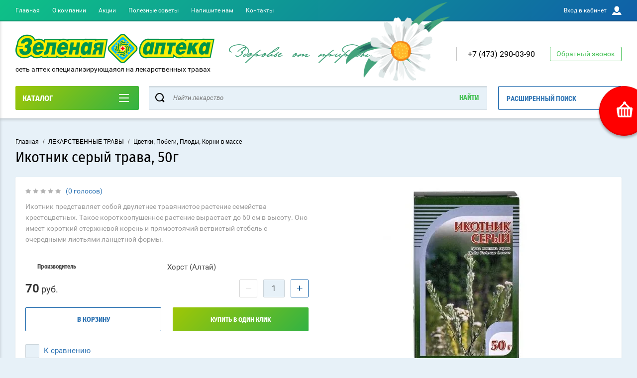

--- FILE ---
content_type: text/html; charset=utf-8
request_url: https://zeapteka.ru/magazin/product/ikotnik-seryj-trava-50g
body_size: 22794
content:

	<!doctype html>
<html lang="ru" >
<head>
<meta charset="utf-8">
<meta name="robots" content="all"/>
<title>Икотник серый трава, 50г</title>
<meta name="description" content="Икотник серый трава, 50г">
<meta name="keywords" content="Икотник серый трава, 50г">
<meta name="SKYPE_TOOLBAR" content="SKYPE_TOOLBAR_PARSER_COMPATIBLE">
<meta name="viewport" content="width=device-width, initial-scale=1.0, maximum-scale=1.0, user-scalable=no">
<meta name="format-detection" content="telephone=no">
<meta http-equiv="x-rim-auto-match" content="none">
<script charset="utf-8" src="/g/libs/jquery/2.0.0/jquery.min.js"></script>
	<link rel="stylesheet" href="/g/css/styles_articles_tpl.css">
<link rel="stylesheet" href="/g/libs/lightgallery-proxy-to-hs/lightgallery.proxy.to.hs.min.css" media="all" async>
<script src="/g/libs/lightgallery-proxy-to-hs/lightgallery.proxy.to.hs.stub.min.js"></script>
<script src="/g/libs/lightgallery-proxy-to-hs/lightgallery.proxy.to.hs.js" async></script>

<!-- 46b9544ffa2e5e73c3c971fe2ede35a5 -->
<script type='text/javascript' src='/shared/s3/js/lang/ru.js'></script>
<script type='text/javascript' src='/shared/s3/js/common.min.js'></script>
<link rel='stylesheet' type='text/css' href='/shared/s3/css/calendar.css' /><link rel="icon" href="/favicon.png" type="image/png">

<!--s3_require-->
<link rel="stylesheet" href="/g/basestyle/1.0.1/user/user.css" type="text/css"/>
<link rel="stylesheet" href="/g/basestyle/1.0.1/user/user.green.css" type="text/css"/>
<script type="text/javascript" src="/g/basestyle/1.0.1/user/user.js" async></script>
<!--/s3_require-->
			
		
		
		
			<link rel="stylesheet" type="text/css" href="/g/shop2v2/default/css/theme.less.css">		
			<script type="text/javascript" src="/g/printme.js"></script>
		<script type="text/javascript" src="/g/shop2v2/default/js/tpl.js"></script>
		<script type="text/javascript" src="/g/shop2v2/default/js/baron.min.js"></script>
		
			<script type="text/javascript" src="/g/shop2v2/default/js/shop2.2.js"></script>
		
	<script type="text/javascript">shop2.init({"productRefs": [],"apiHash": {"getPromoProducts":"8b32b6f13fcff61f793672d34c45f1dd","getSearchMatches":"41bfa2bfd7963018634fc3f21aa982d4","getFolderCustomFields":"e6df9504385b225ee4446f363e7f291d","getProductListItem":"1f44c37c6904295a895d42560cb80edd","cartAddItem":"43776b8da780617e7c6cc20cc03f8e65","cartRemoveItem":"f35118a3922a9d7fc42855c34262706a","cartUpdate":"0ad662ccca97283755e6c5e092162e53","cartRemoveCoupon":"b25fdf74b56543ab3142f5c7e58ce4ad","cartAddCoupon":"282380f89c47df3668e98b8f02602c43","deliveryCalc":"ff9d09662655381a9ce7f01be56c1b9a","printOrder":"6bde24e6320e35a48fc68910a9b9cd34","cancelOrder":"d2508b40923bdb42e2b48820b345ab51","cancelOrderNotify":"8b5d437be92dbdf23426f072b10a4e89","repeatOrder":"43777e6f06b558ae97cc3ac9ee737bc5","paymentMethods":"5d32d4475f67f56834e3a35a27011837","compare":"183c598ece0d8f70c83c99128dbf78da"},"hash": null,"verId": 1928106,"mode": "product","step": "","uri": "/magazin","IMAGES_DIR": "/d/","my": {"show_sections":true,"buy_alias":"\u0412 \u043a\u043e\u0440\u0437\u0438\u043d\u0443","special_alias":"\u0410\u043a\u0446\u0438\u044f","pricelist_options_toggle":true,"pricelist_options_hide_alias":"\u0412\u0441\u0435 \u043f\u0430\u0440\u0430\u043c\u0435\u0442\u0440\u044b","pricelist_options_show_alias":"\u0421\u043a\u0440\u044b\u0442\u044c \u043f\u0430\u0440\u0430\u043c\u0435\u0442\u0440\u044b","hide_in_search":["name","text"],"collection_image_width":250,"collection_image_height":250,"new_alias":"\u041d\u043e\u0432\u0438\u043d\u043a\u0430","cart_image_width":220,"cart_image_height":220,"hide_article":true,"hide_vendor_in_list":false,"show_modifications_params":false,"gr_img_lazyload":true},"shop2_cart_order_payments": 3,"cf_margin_price_enabled": 0,"maps_yandex_key":"","maps_google_key":""});shop2.delivery.deligate = true;</script>
<style type="text/css">.product-item-thumb {width: 400px;}.product-item-thumb .product-image, .product-item-simple .product-image {height: 400px;width: 400px;}.product-item-thumb .product-amount .amount-title {width: 304px;}.product-item-thumb .product-price {width: 350px;}.shop2-product .product-side-l {width: 250px;}.shop2-product .product-image {height: 250px;width: 250px;}.shop2-product .product-thumbnails li {width: 73px;height: 73px;}</style>

<link rel="stylesheet" href="/t/v11791/images/theme0/theme.scss.css">

<script src="/g/s3/misc/eventable/0.0.1/s3.eventable.js" charset="utf-8"></script>
<script src="/g/s3/misc/math/0.0.1/s3.math.js" charset="utf-8"></script>
<script src="/t/v11791/images/js/menu.js" charset="utf-8"></script>
<script src="/t/v11791/images/js/plugins.js" charset="utf-8"></script>
<script src="/t/v11791/images/js/nouislider.min.js" charset="utf-8"></script>
<script src="/t/v11791/images/js/one.line.menu.js" charset="utf-8"></script>
<script src="/t/v11791/images/js/animit.js"></script>
<script src="/t/v11791/images/js/form_minimal.js" charset="utf-8"></script>
<script src="/t/v11791/images/js/jquery.waslidemenu.min.js"></script>
<script src="/t/v11791/images/js/headeroom.js" charset="utf-8"></script>
<script src="/g/templates/shop2/2.27.2/js/sly-slider.js" charset="utf-8"></script>
<script src="/t/v11791/images/js/jquery.bxslider.min.js" charset="utf-8"></script>
<script src="/g/templates/shop2/2.64.2/js/main.js" charset="utf-8"></script>

    <link rel="stylesheet" href="/t/v11791/images/theme8/theme.scss.css">
</head>
<body class="page-in card-page">
	<div id="shop2-cart-preview" class="cart-emty">
	<svg class="big-cart-icon" id="SvgjsSvg1022" version="1.1" width="68" height="66" viewBox="0 0 68 66"><defs id="SvgjsDefs1023"></defs><path id="SvgjsPath1024" d="M417.26 59.01C417.77 55.589999999999996 415.44 52.75 412.03 52.75H407.09999999999997L390.14 35.79C390.28 35.28 390.34999999999997 34.74 390.34999999999997 34.19C390.34999999999997 30.769999999999996 387.58 27.999999999999996 384.15999999999997 27.999999999999996C380.74999999999994 27.999999999999996 377.97999999999996 30.769999999999996 377.97999999999996 34.19C377.97999999999996 34.739999999999995 378.04999999999995 35.28 378.18999999999994 35.79L361.22999999999996 52.75H356.28999999999996C352.87999999999994 52.75 350.54999999999995 55.55 351.06999999999994 59.01L355.37999999999994 87.74C355.88999999999993 91.16 359.0799999999999 94 362.48999999999995 94C362.48999999999995 94 374.96999999999997 94 387.3299999999999 94C399.67999999999995 94 412.0299999999999 94 412.0299999999999 94L416.1699999999999 66.26ZM365.6 59.1C367.31 59.1 368.70000000000005 60.51 368.70000000000005 62.260000000000005V84.49000000000001C368.70000000000005 86.24000000000001 367.32000000000005 87.65 365.6 87.65C363.89000000000004 87.65 362.51000000000005 86.24000000000001 362.51000000000005 84.49000000000001V62.260000000000005C362.51000000000005 60.510000000000005 363.88000000000005 59.10000000000001 365.6 59.10000000000001ZM377.98 59.1C379.68 59.1 381.07 60.51 381.07 62.260000000000005V84.49000000000001C381.07 86.24000000000001 379.7 87.65 377.98 87.65C376.27000000000004 87.65 374.88 86.24000000000001 374.88 84.49000000000001V62.260000000000005C374.88 60.510000000000005 376.26 59.10000000000001 377.98 59.10000000000001ZM390.35 59.1C392.06 59.1 393.45000000000005 60.51 393.45000000000005 62.260000000000005V84.49000000000001C393.45000000000005 86.24000000000001 392.07000000000005 87.65 390.35 87.65C388.64000000000004 87.65 387.26000000000005 86.24000000000001 387.26000000000005 84.49000000000001V62.260000000000005C387.26000000000005 60.510000000000005 388.63000000000005 59.10000000000001 390.35 59.10000000000001ZM402.73 59.18C404.43 59.18 405.82 60.589999999999996 405.82 62.34V84.57000000000001C405.82 86.32000000000001 404.45 87.73 402.73 87.73C401.02000000000004 87.73 399.63 86.32000000000001 399.63 84.57000000000001V62.34C399.63 60.59 401.01 59.18000000000001 402.73 59.18000000000001ZM382.56 40.17C383.07 40.300000000000004 383.61 40.38 384.16 40.38C384.72 40.38 385.26000000000005 40.300000000000004 385.77000000000004 40.17L398.35 52.75H369.98Z " fill="#f74963" fill-opacity="1" transform="matrix(1,0,0,1,-350,-28)"></path></svg>	
	<div class="cart-icon total disabled">
		<svg id="SvgjsSvg1008" version="1.1" width="33" height="32" viewBox="0 0 33 32"><defs id="SvgjsDefs1009"></defs><path id="SvgjsPath1010" d="M1907.12 202.04C1907.37 200.37 1906.2399999999998 199 1904.59 199H1902.1999999999998L1893.9799999999998 190.78C1894.0399999999997 190.53 1894.0799999999997 190.27 1894.0799999999997 190C1894.0799999999997 188.34 1892.7399999999998 187 1891.0799999999997 187C1889.4199999999996 187 1888.0799999999997 188.34 1888.0799999999997 190C1888.0799999999997 190.27 1888.1099999999997 190.53 1888.1799999999996 190.78L1879.9599999999996 199H1877.5699999999995C1875.9099999999994 199 1874.7799999999995 200.36 1875.0399999999995 202.04L1877.1199999999994 215.95999999999998C1877.3699999999994 217.62999999999997 1878.9199999999994 218.99999999999997 1880.5699999999995 218.99999999999997C1880.5699999999995 218.99999999999997 1886.6199999999994 218.99999999999997 1892.6099999999994 218.99999999999997C1898.5999999999995 218.99999999999997 1904.5899999999995 218.99999999999997 1904.5899999999995 218.99999999999997L1906.5999999999995 205.54999999999998ZM1882.08 202.08C1882.9099999999999 202.08 1883.58 202.76000000000002 1883.58 203.61V214.39000000000001C1883.58 215.24 1882.9099999999999 215.92000000000002 1882.08 215.92000000000002C1881.25 215.92000000000002 1880.58 215.24 1880.58 214.39000000000001V203.61C1880.58 202.76000000000002 1881.25 202.08 1882.08 202.08ZM1888.08 202.08C1888.9099999999999 202.08 1889.58 202.76000000000002 1889.58 203.61V214.39000000000001C1889.58 215.24 1888.9099999999999 215.92000000000002 1888.08 215.92000000000002C1887.25 215.92000000000002 1886.58 215.24 1886.58 214.39000000000001V203.61C1886.58 202.76000000000002 1887.25 202.08 1888.08 202.08ZM1894.08 202.08C1894.9099999999999 202.08 1895.58 202.76000000000002 1895.58 203.61V214.39000000000001C1895.58 215.24 1894.9099999999999 215.92000000000002 1894.08 215.92000000000002C1893.25 215.92000000000002 1892.58 215.24 1892.58 214.39000000000001V203.61C1892.58 202.76000000000002 1893.25 202.08 1894.08 202.08ZM1900.08 202.12C1900.9099999999999 202.12 1901.58 202.8 1901.58 203.65V214.43C1901.58 215.27 1900.9099999999999 215.96 1900.08 215.96C1899.25 215.96 1898.58 215.27 1898.58 214.43V203.65C1898.58 202.8 1899.25 202.12 1900.08 202.12ZM1890.3 192.9C1890.55 192.96 1890.81 193 1891.08 193C1891.35 193 1891.61 192.96 1891.86 192.9L1897.9599999999998 199H1884.1999999999998Z " fill="#ffffff" fill-opacity="1" transform="matrix(1,0,0,1,-1875,-187)" class="small-cart-ico"></path></svg>
		<span class="cart-icon-amount">
			0
		</span>

		 <a href="/magazin/cart" class="cart-icon">
			<svg id="SvgjsSvg1013" version="1.1" width="18" height="16" viewBox="0 0 18 16"><defs id="SvgjsDefs1014"></defs><path id="SvgjsPath1015" d="M1335.29 526.29C1334.8999999999999 526.68 1334.8999999999999 527.3199999999999 1335.29 527.7099999999999C1335.68 528.0999999999999 1336.32 528.0999999999999 1336.71 527.7099999999999L1342.71 521.7099999999999C1343.1000000000001 521.3199999999999 1343.1000000000001 520.68 1342.71 520.29L1336.71 514.29C1336.32 513.9 1335.68 513.9 1335.29 514.29C1334.8999999999999 514.68 1334.8999999999999 515.3199999999999 1335.29 515.7099999999999L1339.58 519.9999999999999H1326V521.9999999999999H1339.58Z " fill="#fff" fill-opacity="1" transform="matrix(1,0,0,1,-1326,-513)"></path></svg>		 
			<span class="cart-icon-amount">оформить заказ</span>
		 </a>		
	</div>
	<div class="cart-body">
		<div class="close-cart"></div>
				<div class="cart-price-amount">
			Ваша корзина пуста
		</div>
			</div>
</div>	<div class="left-panel-mobile">
		<div class="left-panel-mobile-in">
			<div class="close-panel"></div>
			<div id="menu" class="mobile-left-panel slideout-menu">
				<div class="categories-wrap_mobile">
				 	<ul class="categories_mobile">
				 		<li class="categories_title mobile_title">КАТАЛОГ ТОВАРОВ</li>
				            				                 				                 				                 				                 				            				                 				                      				                      				                           <li class="sublevel"><a class="has_sublayer" href="/magazin/folder/lekarstvennye-travy">ЛЕКАРСТВЕННЫЕ ТРАВЫ</a>
				                      				                 				                 				                 				                 				            				                 				                      				                           				                                <ul>
				                                    <li class="parrent_name"><a href="/magazin/folder/lekarstvennye-travy">ЛЕКАРСТВЕННЫЕ ТРАВЫ</a></li>
				                            					                      				                      				                           <li ><a href="/magazin/folder/cvetki-pobegi-plody-korni-v-masse">Цветки, Побеги, Плоды, Корни в массе</a>
				                      				                 				                 				                 				                 				            				                 				                      				                           				                                </li>
				                                				                           				                      				                      				                           <li ><a href="/magazin/folder/travy-v-filtr-paketah">Травы в фильтр-пакетах</a>
				                      				                 				                 				                 				                 				            				                 				                      				                           				                                </li>
				                                				                           				                      				                      				                           <li ><a href="/magazin/folder/travy-v-drazhe">Травы в драже</a>
				                      				                 				                 				                 				                 				            				                 				                      				                           				                                </li>
				                                				                           				                      				                      				                           <li ><a href="/magazin/folder/fitochaj-sila-rossijskih-trav">Фиточай &quot;Сила Российских трав&quot;</a>
				                      				                 				                 				                 				                 				            				                 				                      				                           				                                </li>
				                                				                           				                      				                      				                           <li ><a href="/magazin/folder/chaj-celebnyj-dar-altaya">Чай &quot;Целебный дар Алтая&quot;</a>
				                      				                 				                 				                 				                 				            				                 				                      				                           				                                </li>
				                                				                           				                      				                      				                           <li ><a href="/magazin/folder/sbory-lekarstvennyh-trav">Сборы лекарственных трав</a>
				                      				                 				                 				                 				                 				            				                 				                      				                           				                                </li>
				                                				                                     </ul></li>
				                                				                           				                      				                      				                           <li class="sublevel"><a class="has_sublayer" href="/magazin/folder/lechenie-i-profilaktika-orvi-i-prostudy">ЛЕЧЕНИЕ и профилактика ОРВИ и простуды</a>
				                      				                 				                 				                 				                 				            				                 				                      				                           				                                <ul>
				                                    <li class="parrent_name"><a href="/magazin/folder/lechenie-i-profilaktika-orvi-i-prostudy">ЛЕЧЕНИЕ и профилактика ОРВИ и простуды</a></li>
				                            					                      				                      				                           <li ><a href="/magazin/folder/tabletki-dlya-rassasyvaniya">Таблетки для рассасывания</a>
				                      				                 				                 				                 				                 				            				                 				                      				                           				                                </li>
				                                				                           				                      				                      				                           <li ><a href="/magazin/folder/sprej-dlya-gorla">Спрей для горла</a>
				                      				                 				                 				                 				                 				            				                 				                      				                           				                                </li>
				                                				                           				                      				                      				                           <li ><a href="/magazin/folder/kapli-sprej-dlya-nosa">Капли, Спрей для носа</a>
				                      				                 				                 				                 				                 				            				                 				                      				                           				                                </li>
				                                				                           				                      				                      				                           <li ><a href="/magazin/folder/poloskanie">Полоскание</a>
				                      				                 				                 				                 				                 				            				                 				                      				                           				                                </li>
				                                				                           				                      				                      				                           <li ><a href="/magazin/folder/lekarstvennye-travy-pri-orvi">Лекарственные травы при ОРВИ</a>
				                      				                 				                 				                 				                 				            				                 				                      				                           				                                </li>
				                                				                           				                      				                      				                           <li ><a href="/magazin/folder/protivovirusnye-sredstva">Противовирусные средства</a>
				                      				                 				                 				                 				                 				            				                 				                      				                           				                                </li>
				                                				                           				                      				                      				                           <li ><a href="/magazin/folder/ukreplenie-immuniteta">Укрепление иммунитета</a>
				                      				                 				                 				                 				                 				            				                 				                      				                           				                                </li>
				                                				                           				                      				                      				                           <li ><a href="/magazin/folder/rastirka-pri-prostude">Растирка при простуде</a>
				                      				                 				                 				                 				                 				            				                 				                      				                           				                                </li>
				                                				                                     </ul></li>
				                                				                           				                      				                      				                           <li class="sublevel"><a class="has_sublayer" href="/magazin/folder/biologicheski-aktivnye-kompleksy-dlya-ozdorovleniya">БИОЛОГИЧЕСКИ АКТИВНЫЕ КОМПЛЕКСЫ для ОЗДОРОВЛЕНИЯ</a>
				                      				                 				                 				                 				                 				            				                 				                      				                           				                                <ul>
				                                    <li class="parrent_name"><a href="/magazin/folder/biologicheski-aktivnye-kompleksy-dlya-ozdorovleniya">БИОЛОГИЧЕСКИ АКТИВНЫЕ КОМПЛЕКСЫ для ОЗДОРОВЛЕНИЯ</a></li>
				                            					                      				                      				                           <li ><a href="/magazin/folder/preparaty-doktor-more">Препараты Доктор МОРЕ</a>
				                      				                 				                 				                 				                 				            				                 				                      				                           				                                </li>
				                                				                           				                      				                      				                           <li ><a href="/magazin/folder/preparaty-vetom">Препараты ВЕТОМ</a>
				                      				                 				                 				                 				                 				            				                 				                      				                           				                                </li>
				                                				                           				                      				                      				                           <li ><a href="/folder/260987507">Препараты GLS</a>
				                      				                 				                 				                 				                 				            				                 				                      				                           				                                </li>
				                                				                           				                      				                      				                           <li ><a href="/folder/269130507">Комплексы ФИТОНОВИКА</a>
				                      				                 				                 				                 				                 				            				                 				                      				                           				                                </li>
				                                				                           				                      				                      				                           <li ><a href="/magazin/folder/siropy">Сиропы</a>
				                      				                 				                 				                 				                 				            				                 				                      				                           				                                </li>
				                                				                           				                      				                      				                           <li ><a href="/magazin/folder/zhenskoe-zdorove">ЖЕНСКОЕ ЗДОРОВЬЕ</a>
				                      				                 				                 				                 				                 				            				                 				                      				                           				                                </li>
				                                				                           				                      				                      				                           <li ><a href="/magazin/folder/dlya-sustavov">Для суставов</a>
				                      				                 				                 				                 				                 				            				                 				                      				                           				                                </li>
				                                				                           				                      				                      				                           <li ><a href="/magazin/folder/mineraly-dlya-ochistki-i-kondicionirovaniya-vody">МИНЕРАЛЫ для очистки и кондиционирования воды</a>
				                      				                 				                 				                 				                 				            				                 				                      				                           				                                </li>
				                                				                           				                      				                      				                           <li class="sublevel"><a class="has_sublayer" href="/magazin/folder/dlya-zheludochno-kishechnogo-trakta">Для желудочно-кишечного тракта</a>
				                      				                 				                 				                 				                 				            				                 				                      				                           				                                <ul>
				                                    <li class="parrent_name"><a href="/magazin/folder/dlya-zheludochno-kishechnogo-trakta">Для желудочно-кишечного тракта</a></li>
				                            					                      				                      				                           <li ><a href="/magazin/folder/probiotiki-i-sinbiotiki">Пробиотики и синбиотики</a>
				                      				                 				                 				                 				                 				            				                 				                      				                           				                                </li>
				                                				                           				                      				                      				                           <li ><a href="/magazin/folder/prebiotiki">Пребиотики</a>
				                      				                 				                 				                 				                 				            				                 				                      				                           				                                </li>
				                                				                           				                      				                      				                           <li ><a href="/magazin/folder/pri-izzhoge">При изжоге</a>
				                      				                 				                 				                 				                 				            				                 				                      				                           				                                </li>
				                                				                           				                      				                      				                           <li ><a href="/magazin/folder/detyam">Детям</a>
				                      				                 				                 				                 				                 				            				                 				                      				                           				                                </li>
				                                				                                     </ul></li>
				                                				                           				                      				                      				                           <li ><a href="/magazin/folder/dlya-pecheni">Для Печени</a>
				                      				                 				                 				                 				                 				            				                 				                      				                           				                                </li>
				                                				                           				                      				                      				                           <li ><a href="/magazin/folder/dlya-sna">Для Сна</a>
				                      				                 				                 				                 				                 				            				                 				                      				                           				                                </li>
				                                				                           				                      				                      				                           <li ><a href="/magazin/folder/dlya-serdca">Для Сердца</a>
				                      				                 				                 				                 				                 				            				                 				                      				                           				                                </li>
				                                				                           				                      				                      				                           <li ><a href="/magazin/folder/preparaty-iz-vodoroslej">Препараты из водорослей</a>
				                      				                 				                 				                 				                 				            				                 				                      				                           				                                </li>
				                                				                           				                      				                      				                           <li ><a href="/magazin/folder/asd-kapli-kapsuly">АСД капли, капсулы</a>
				                      				                 				                 				                 				                 				            				                 				                      				                           				                                </li>
				                                				                                     </ul></li>
				                                				                           				                      				                      				                           <li class="sublevel"><a class="has_sublayer" href="/magazin/folder/zdorovoe-pitanie">ЗДОРОВОЕ ПИТАНИЕ</a>
				                      				                 				                 				                 				                 				            				                 				                      				                           				                                <ul>
				                                    <li class="parrent_name"><a href="/magazin/folder/zdorovoe-pitanie">ЗДОРОВОЕ ПИТАНИЕ</a></li>
				                            					                      				                      				                           <li ><a href="/magazin/folder/rastitelnye-masla">Растительные масла</a>
				                      				                 				                 				                 				                 				            				                 				                      				                           				                                </li>
				                                				                           				                      				                      				                           <li ><a href="/magazin/folder/semena-rastenij-shroty">Семена растений, шроты</a>
				                      				                 				                 				                 				                 				            				                 				                      				                           				                                </li>
				                                				                           				                      				                      				                           <li ><a href="/magazin/folder/batonchiki-myusli-flaksy">Батончики, мюсли, флаксы</a>
				                      				                 				                 				                 				                 				            				                 				                      				                           				                                </li>
				                                				                           				                      				                      				                           <li ><a href="/magazin/folder/lechebnye-kiseli">Лечебные кисели</a>
				                      				                 				                 				                 				                 				            				                 				                      				                           				                                </li>
				                                				                           				                      				                      				                           <li ><a href="/magazin/folder/dlya-diabetikov">Для диабетиков</a>
				                      				                 				                 				                 				                 				            				                 				                      				                           				                                </li>
				                                				                                     </ul></li>
				                                				                           				                      				                      				                           <li class="sublevel"><a class="has_sublayer" href="/magazin/folder/uhod-za-telom">УХОД ЗА ТЕЛОМ</a>
				                      				                 				                 				                 				                 				            				                 				                      				                           				                                <ul>
				                                    <li class="parrent_name"><a href="/magazin/folder/uhod-za-telom">УХОД ЗА ТЕЛОМ</a></li>
				                            					                      				                      				                           <li ><a href="/magazin/folder/bolezni-sustavov-myshc">Болезни суставов, мышц</a>
				                      				                 				                 				                 				                 				            				                 				                      				                           				                                </li>
				                                				                           				                      				                      				                           <li ><a href="/magazin/folder/bolezni-ven">Болезни вен</a>
				                      				                 				                 				                 				                 				            				                 				                      				                           				                                </li>
				                                				                           				                      				                      				                           <li ><a href="/magazin/folder/nogti">Ногти</a>
				                      				                 				                 				                 				                 				            				                 				                      				                           				                                </li>
				                                				                           				                      				                      				                           <li ><a href="/magazin/folder/volosy-i-kozha-golovy">Волосы и кожа головы</a>
				                      				                 				                 				                 				                 				            				                 				                      				                           				                                </li>
				                                				                           				                      				                      				                           <li ><a href="/magazin/folder/vanny">Ванны</a>
				                      				                 				                 				                 				                 				            				                 				                      				                           				                                </li>
				                                				                           				                      				                      				                           <li ><a href="/magazin/folder/kosmetika-dlya-tela">Косметика для тела</a>
				                      				                 				                 				                 				                 				            				                 				                      				                           				                                </li>
				                                				                           				                      				                      				                           <li ><a href="/magazin/folder/korrekciya-figury">Коррекция фигуры</a>
				                      				                 				                 				                 				                 				            				                 				                      				                           				                                </li>
				                                				                                     </ul></li>
				                                				                           				                      				                      				                           <li class="sublevel"><a class="has_sublayer" href="/magazin/folder/aptechnaya-kosmetika">АПТЕЧНАЯ КОСМЕТИКА</a>
				                      				                 				                 				                 				                 				            				                 				                      				                           				                                <ul>
				                                    <li class="parrent_name"><a href="/magazin/folder/aptechnaya-kosmetika">АПТЕЧНАЯ КОСМЕТИКА</a></li>
				                            					                      				                      				                           <li class="sublevel"><a class="has_sublayer" href="/magazin/folder/uhod-za-licom">Уход за лицом</a>
				                      				                 				                 				                 				                 				            				                 				                      				                           				                                <ul>
				                                    <li class="parrent_name"><a href="/magazin/folder/uhod-za-licom">Уход за лицом</a></li>
				                            					                      				                      				                           <li ><a href="/magazin/folder/problemnaya-kozha">Проблемная кожа</a>
				                      				                 				                 				                 				                 				            				                 				                      				                           				                                </li>
				                                				                           				                      				                      				                           <li ><a href="/magazin/folder/vozrastnaya-kozha">Возрастная кожа</a>
				                      				                 				                 				                 				                 				            				                 				                      				                           				                                </li>
				                                				                           				                      				                      				                           <li ><a href="/magazin/folder/povsednevnyj-uhod">Повседневный уход</a>
				                      				                 				                 				                 				                 				            				                 				                      				                           				                                </li>
				                                				                           				                      				                      				                           <li ><a href="/magazin/folder/vokrug-glaz">Вокруг глаз</a>
				                      				                 				                 				                 				                 				            				                 				                      				                           				                                </li>
				                                				                                     </ul></li>
				                                				                           				                      				                      				                           <li ><a href="/magazin/folder/uhod-za-rukami">Уход за руками</a>
				                      				                 				                 				                 				                 				            				                 				                      				                           				                                </li>
				                                				                           				                      				                      				                           <li ><a href="/magazin/folder/uhod-za-nogami">Уход за ногами</a>
				                      				                 				                 				                 				                 				            				                 				                      				                           				                                </li>
				                                				                           				                      				                      				                           <li ><a href="/magazin/folder/uhod-za-gubami">Уход за губами</a>
				                      				                 				                 				                 				                 				            				                 				                      				                           				                                </li>
				                                				                           				                      				                      				                           <li ><a href="/magazin/folder/povsednevnyj-uhod-1">Повседневный уход</a>
				                      				                 				                 				                 				                 				            				                 				                      				                           				                                </li>
				                                				                                     </ul></li>
				                                				                           				                      				                      				                           <li class="sublevel"><a class="has_sublayer" href="/magazin/folder/gigiena">ГИГИЕНА</a>
				                      				                 				                 				                 				                 				            				                 				                      				                           				                                <ul>
				                                    <li class="parrent_name"><a href="/magazin/folder/gigiena">ГИГИЕНА</a></li>
				                            					                      				                      				                           <li class="sublevel"><a class="has_sublayer" href="/magazin/folder/uhod-za-polostyu-rta">УХОД ЗА ПОЛОСТЬЮ РТА</a>
				                      				                 				                 				                 				                 				            				                 				                      				                           				                                <ul>
				                                    <li class="parrent_name"><a href="/magazin/folder/uhod-za-polostyu-rta">УХОД ЗА ПОЛОСТЬЮ РТА</a></li>
				                            					                      				                      				                           <li ><a href="/magazin/folder/lechim-desny">Лечим десны</a>
				                      				                 				                 				                 				                 				            				                 				                      				                           				                                </li>
				                                				                           				                      				                      				                           <li ><a href="/magazin/folder/opolaskivateli-osvezhiteli">Ополаскиватели, освежители</a>
				                      				                 				                 				                 				                 				            				                 				                      				                           				                                </li>
				                                				                           				                      				                      				                           <li ><a href="/magazin/folder/zubnye-pasty-i-poroshki">Зубные пасты и порошки</a>
				                      				                 				                 				                 				                 				            				                 				                      				                           				                                </li>
				                                				                           				                      				                      				                           <li ><a href="/magazin/folder/zubnye-shchetki">Зубные щетки</a>
				                      				                 				                 				                 				                 				            				                 				                      				                           				                                </li>
				                                				                           				                      				                      				                           <li ><a href="/magazin/folder/uhod-za-protezami">Уход за протезами</a>
				                      				                 				                 				                 				                 				            				                 				                      				                           				                                </li>
				                                				                           				                      				                      				                           <li ><a href="/magazin/folder/stomatologicheskie-sredstva">Стоматологические средства</a>
				                      				                 				                 				                 				                 				            				                 				                      				                           				                                </li>
				                                				                           				                      				                      				                           <li ><a href="/magazin/folder/detskaya-stomatologiya">Детская стоматология</a>
				                      				                 				                 				                 				                 				            				                 				                      				                           				                                </li>
				                                				                                     </ul></li>
				                                				                           				                      				                      				                           <li class="sublevel"><a class="has_sublayer" href="/magazin/folder/antiseptiki">АНТИСЕПТИКИ</a>
				                      				                 				                 				                 				                 				            				                 				                      				                           				                                <ul>
				                                    <li class="parrent_name"><a href="/magazin/folder/antiseptiki">АНТИСЕПТИКИ</a></li>
				                            					                      				                      				                           <li ><a href="/magazin/folder/gigiena-ruk">Гигиена рук</a>
				                      				                 				                 				                 				                 				            				                 				                      				                           				                                </li>
				                                				                           				                      				                      				                           <li ><a href="/magazin/folder/salfetki-rastvory-dlya-in-ekcij">Салфетки, растворы для инъекций</a>
				                      				                 				                 				                 				                 				            				                 				                      				                           				                                </li>
				                                				                           				                      				                      				                           <li ><a href="/magazin/folder/intimnaya-gigiena">Интимная гигиена</a>
				                      				                 				                 				                 				                 				            				                 				                      				                           				                                </li>
				                                				                                     </ul></li>
				                                				                           				                      				                      				                           <li ><a href="/magazin/folder/sredstva-zashchity-ot-nasekomyh">СРЕДСТВА ЗАЩИТЫ ОТ НАСЕКОМЫХ</a>
				                      				                 				                 				                 				                 				            				                 				                      				                           				                                </li>
				                                				                           				                      				                      				                           <li class="sublevel"><a class="has_sublayer" href="/magazin/folder/zhenskaya-gigiena">ЖЕНСКАЯ ГИГИЕНА</a>
				                      				                 				                 				                 				                 				            				                 				                      				                           				                                <ul>
				                                    <li class="parrent_name"><a href="/magazin/folder/zhenskaya-gigiena">ЖЕНСКАЯ ГИГИЕНА</a></li>
				                            					                      				                      				                           <li ><a href="/magazin/folder/prokladki-tampony">Прокладки, тампоны</a>
				                      				                 				                 				                 				                 				            				                 				                      				                           				                                </li>
				                                				                           				                      				                      				                           <li ><a href="/magazin/folder/vatnaya-produkciya">Ватная продукция</a>
				                      				                 				                 				                 				                 				            				                 				                      				                           				                                </li>
				                                				                                     </ul></li>
				                                				                           				                      				                      				                           <li class="sublevel"><a class="has_sublayer" href="/magazin/folder/muzhskaya-gigiena">МУЖСКАЯ ГИГИЕНА</a>
				                      				                 				                 				                 				                 				            				                 				                      				                           				                                <ul>
				                                    <li class="parrent_name"><a href="/magazin/folder/muzhskaya-gigiena">МУЖСКАЯ ГИГИЕНА</a></li>
				                            					                      				                      				                           <li ><a href="/magazin/folder/prezervativy">Презервативы</a>
				                      				                 				                 				                 				                 				            				                 				                      				                           				                                </li>
				                                				                           				                      				                      				                           <li ><a href="/magazin/folder/lubrikanty">Лубриканты</a>
				                      				                 				                 				                 				                 				            				                 				                      				                           				                                </li>
				                                				                                     </ul></li>
				                                				                                     </ul></li>
				                                				                           				                      				                      				                           <li class="sublevel"><a class="has_sublayer" href="/magazin/folder/vitaminy">ВИТАМИНЫ</a>
				                      				                 				                 				                 				                 				            				                 				                      				                           				                                <ul>
				                                    <li class="parrent_name"><a href="/magazin/folder/vitaminy">ВИТАМИНЫ</a></li>
				                            					                      				                      				                           <li ><a href="/magazin/folder/dlya-vzroslyh">Для взрослых</a>
				                      				                 				                 				                 				                 				            				                 				                      				                           				                                </li>
				                                				                           				                      				                      				                           <li ><a href="/magazin/folder/dlya-detej">Для детей</a>
				                      				                 				                 				                 				                 				            				                 				                      				                           				                                </li>
				                                				                                     </ul></li>
				                                				                           				                      				                      				                           <li class="sublevel"><a class="has_sublayer" href="/magazin/folder/medicinskie-pribory-i-apparaty">МЕДИЦИНСКИЕ ПРИБОРЫ и АППАРАТЫ</a>
				                      				                 				                 				                 				                 				            				                 				                      				                           				                                <ul>
				                                    <li class="parrent_name"><a href="/magazin/folder/medicinskie-pribory-i-apparaty">МЕДИЦИНСКИЕ ПРИБОРЫ и АППАРАТЫ</a></li>
				                            					                      				                      				                           <li ><a href="/magazin/folder/izmerenie-davleniya">Измерение давления</a>
				                      				                 				                 				                 				                 				            				                 				                      				                           				                                </li>
				                                				                           				                      				                      				                           <li ><a href="/magazin/folder/ingalyatory">Ингаляторы</a>
				                      				                 				                 				                 				                 				            				                 				                      				                           				                                </li>
				                                				                           				                      				                      				                           <li ><a href="/magazin/folder/irrigatory">Ирригаторы</a>
				                      				                 				                 				                 				                 				            				                 				                      				                           				                                </li>
				                                				                           				                      				                      				                           <li ><a href="/magazin/folder/pulsoksimenty">Пульсоксименты</a>
				                      				                 				                 				                 				                 				            				                 				                      				                           				                                </li>
				                                				                           				                      				                      				                           <li ><a href="/magazin/folder/termometry">Термометры</a>
				                      				                 				                 				                 				                 				            				                 				                      				                           				                                </li>
				                                				                           				                      				                      				                           <li ><a href="/magazin/folder/stetoskopy">Стетоскопы</a>
				                      				                 				                 				                 				                 				            				                 				                      				                           				                                </li>
				                                				                           				                      				                      				                           <li ><a href="/magazin/folder/drugie-pribory">Другие приборы</a>
				                      				                 				                 				                 				                 				            				                 				                      				                           				                                </li>
				                                				                                     </ul></li>
				                                				                           				                      				                      				                           <li class="sublevel"><a class="has_sublayer" href="/magazin/folder/ortopedicheskaya-porodukciya">ОРТОПЕДИЧЕСКАЯ ПОРОДУКЦИЯ</a>
				                      				                 				                 				                 				                 				            				                 				                      				                           				                                <ul>
				                                    <li class="parrent_name"><a href="/magazin/folder/ortopedicheskaya-porodukciya">ОРТОПЕДИЧЕСКАЯ ПОРОДУКЦИЯ</a></li>
				                            					                      				                      				                           <li ><a href="/magazin/folder/trosti-i-kostyli">ТРОСТИ И КОСТЫЛИ</a>
				                      				                 				                 				                 				                 				            				                 				                      				                           				                                </li>
				                                				                           				                      				                      				                           <li ><a href="/magazin/folder/kompressionnyj-trikotazh">КОМПРЕССИОННЫЙ ТРИКОТАЖ</a>
				                      				                 				                 				                 				                 				            				            				                 </li></ul>
				            				            </li>
				    </ul>
			    </div>	
		    </div>	
	    </div>
	</div>
	<div class="overlay"></div>
	<div class="site-wrapper">
	<div class="scroll-top"><span></span></div>
		<header role="banner" class="site-header">
		 <div class="menu-panel-wrapper">
		 	<div class="menu-panel-in">
		 		<div class="menu-ico">
		 			<span></span>
		 		</div>
		 		<div class="search-ico"></div>
			 	 <ul class="menu-top"><li class="opened active"><a href="/" >Главная</a></li><li><a href="/o-kompanii" >О компании</a></li><li><a href="/akcii" >Акции</a></li><li><a href="/poleznyye-sovety" >Полезные советы</a></li><li><a href="/napishite-nam" >Напишите нам</a></li><li><a href="/kontakty" >Контакты</a></li></ul>				<div class="login-top">
				<span>Вход в кабинет</span>
					<span class="login-close"></span>
				</div>
			</div>
		 </div>
		 <div class="header-bottom-panel">
		 	<div class="header-bottom-panel-top has-logo">
	 			<div class="site-name-wrap logo_top">
																		<a class="logo" href="https://zeapteka.ru" style="max-width: 400px;">
								<img src="/thumb/2/0usE4SnfJKpTAPQyY-AugQ/400r/d/1465890-610122.png"  alt="">
							</a>
																						<a class="name-desc-wrapp" href="https://zeapteka.ru" title="На главную страницу">
																					<div class="site-descriptor site-name-desc">сеть аптек специализирующаяся на лекарственных травах</div>
													</a>
									</div>
								<div class="right-part">
															<div class="site-phones phone-block">				
						 
						<div class="number"><a href="tel:+7 (473) 290-03-90">+7 (473) 290-03-90</a></div>
											</div>
							
										<div class="link-top">Обратный звонок</div>
									</div>
			</div>	
			<div class="folders-title">
				<span class="desctop">КАТАЛОГ</span>
								<span class="arr">
					<svg id="SvgjsSvg1000" version="1.1" width="20" height="16" viewBox="0 0 20 16"><defs id="SvgjsDefs1001"></defs><path id="SvgjsPath1007" d="M515 189H533C533.55228 189 534 189.44772 534 190C534 190.55228 533.55228 191 533 191H515C514.44772 191 514 190.55228 514 190C514 189.44772 514.44772 189 515 189ZM515 175H533C533.55228 175 534 175.44772 534 176C534 176.55228 533.55228 177 533 177H515C514.44772 177 514 176.55228 514 176C514 175.44772 514.44772 175 515 175ZM515 182H533C533.55228 182 534 182.44772 534 183C534 183.55228 533.55228 184 533 184H515C514.44772 184 514 183.55228 514 183C514 182.44772 514.44772 182 515 182Z " fill="#ffffff" fill-opacity="1" transform="matrix(1,0,0,1,-514,-175)"></path></svg>
				</span>
			</div>
				
	
<div class="shop2-block search-form ">
	<div class="search-overlay"></div>
	<div class="shop2-block-title isMobile-title">
		<strong>Расширенный поиск</strong>
		<span>&nbsp;</span>
	</div>
	<div class="block-body">
		
		<div class="close-search-back">
			Назад
			<span></span>
			<div class="close-search close-icon"></div>
		</div>
		<div class="search-back"></div>
		<div class="search-mobile-title">
			Расширенный поиск
			<svg id="SvgjsSvg1008" version="1.1" width="20" height="15" viewBox="0 0 20 15"><defs id="SvgjsDefs1009"></defs><path id="SvgjsPath1010" d="M1219 430H1229C1229.55228 430 1230 430.44772 1230 431C1230 431.55228 1229.55228 432 1229 432H1219C1218.44772 432 1218 431.55228 1218 431C1218 430.44772 1218.44772 430 1219 430ZM1211 439H1221C1221.55228 439 1222 439.44772 1222 440C1222 440.55228 1221.55228 441 1221 441H1211C1210.44772 441 1210 440.55228 1210 440C1210 439.44772 1210.44772 439 1211 439ZM1228 439H1229C1229.55228 439 1230 439.44772 1230 440C1230 440.55228 1229.55228 441 1229 441H1228C1227.44772 441 1227 440.55228 1227 440C1227 439.44772 1227.44772 439 1228 439ZM1211 430H1212C1212.55228 430 1213 430.44772 1213 431C1213 431.55228 1212.55228 432 1212 432H1211C1210.44772 432 1210 431.55228 1210 431C1210 430.44772 1210.44772 430 1211 430ZM1214 429.5C1214 428.67157 1214.67157 428 1215.5 428C1216.32843 428 1217 428.67157 1217 429.5V432.5C1217 433.32843 1216.32843 434 1215.5 434C1214.67157 434 1214 433.32843 1214 432.5ZM1223 438.5C1223 437.67157 1223.67157 437 1224.5 437C1225.32843 437 1226 437.67157 1226 438.5V441.5C1226 442.32843 1225.32843 443 1224.5 443C1223.67157 443 1223 442.32843 1223 441.5Z " fill="#212121" fill-opacity="1" transform="matrix(1,0,0,1,-1210,-428)"></path></svg>
		</div>
		<form action="/magazin/search" enctype="multipart/form-data">
			<input type="hidden" name="sort_by" value=""/>

						
							<div class="row clear-self">
					<label class="row-title" for="shop2-name">Цена:</label>
					<div class="param-wrap param_range price range_slider_wrapper">
	                    <div class="td param-body">
	                        <div class="price_range clear-self">
	                        	<label class="range min">
	                                <input name="s[price][min]" type="text" size="5" class="small low" value="0" />
	                            </label>
	                            <label class="range max">   
	    							<input name="s[price][max]" type="text" size="5" class="small hight" value="250000" />
	    						</label>	
	                        </div>
	                        <div class="input_range_slider">
	                        	<span class="shop2-from">от</span>
	                        	<span class="shop2-to">до</span>
	                        </div>
	                    </div>
	                </div>
				</div>
			
			
			
			
							<div class="row">
					<div class="row-title">Выберите категорию:</div>
					<select name="s[folder_id]" id="s[folder_id]">
						<option value="">Все</option>
																																		<option value="204387306" >
									 ЛЕКАРСТВЕННЫЕ ТРАВЫ
								</option>
																												<option value="204387506" >
									&raquo; Цветки, Побеги, Плоды, Корни в массе
								</option>
																												<option value="204387706" >
									&raquo; Травы в фильтр-пакетах
								</option>
																												<option value="204387906" >
									&raquo; Травы в драже
								</option>
																												<option value="204388106" >
									&raquo; Фиточай &quot;Сила Российских трав&quot;
								</option>
																												<option value="204388706" >
									&raquo; Чай &quot;Целебный дар Алтая&quot;
								</option>
																												<option value="204388906" >
									&raquo; Сборы лекарственных трав
								</option>
																												<option value="204389306" >
									 ЛЕЧЕНИЕ и профилактика ОРВИ и простуды
								</option>
																												<option value="204389506" >
									&raquo; Таблетки для рассасывания
								</option>
																												<option value="204389706" >
									&raquo; Спрей для горла
								</option>
																												<option value="204389906" >
									&raquo; Капли, Спрей для носа
								</option>
																												<option value="204390106" >
									&raquo; Полоскание
								</option>
																												<option value="204390306" >
									&raquo; Лекарственные травы при ОРВИ
								</option>
																												<option value="204390506" >
									&raquo; Противовирусные средства
								</option>
																												<option value="204390706" >
									&raquo; Укрепление иммунитета
								</option>
																												<option value="204391906" >
									&raquo; Растирка при простуде
								</option>
																												<option value="204390906" >
									 БИОЛОГИЧЕСКИ АКТИВНЫЕ КОМПЛЕКСЫ для ОЗДОРОВЛЕНИЯ
								</option>
																												<option value="204391106" >
									&raquo; Препараты Доктор МОРЕ
								</option>
																												<option value="204391306" >
									&raquo; Препараты ВЕТОМ
								</option>
																												<option value="260987507" >
									&raquo; Препараты GLS
								</option>
																												<option value="269130507" >
									&raquo; Комплексы ФИТОНОВИКА
								</option>
																												<option value="204391506" >
									&raquo; Сиропы
								</option>
																												<option value="204391706" >
									&raquo; ЖЕНСКОЕ ЗДОРОВЬЕ
								</option>
																												<option value="204397106" >
									&raquo; Для суставов
								</option>
																												<option value="204396906" >
									&raquo; МИНЕРАЛЫ для очистки и кондиционирования воды
								</option>
																												<option value="204397306" >
									&raquo; Для желудочно-кишечного тракта
								</option>
																												<option value="204397506" >
									&raquo;&raquo; Пробиотики и синбиотики
								</option>
																												<option value="204402106" >
									&raquo;&raquo; Пребиотики
								</option>
																												<option value="204397706" >
									&raquo;&raquo; При изжоге
								</option>
																												<option value="204397906" >
									&raquo;&raquo; Детям
								</option>
																												<option value="204402306" >
									&raquo; Для Печени
								</option>
																												<option value="204402506" >
									&raquo; Для Сна
								</option>
																												<option value="204402706" >
									&raquo; Для Сердца
								</option>
																												<option value="204403106" >
									&raquo; Препараты из водорослей
								</option>
																												<option value="204405506" >
									&raquo; АСД капли, капсулы
								</option>
																												<option value="204392106" >
									 ЗДОРОВОЕ ПИТАНИЕ
								</option>
																												<option value="204392306" >
									&raquo; Растительные масла
								</option>
																												<option value="204392506" >
									&raquo; Семена растений, шроты
								</option>
																												<option value="204392706" >
									&raquo; Батончики, мюсли, флаксы
								</option>
																												<option value="204392906" >
									&raquo; Лечебные кисели
								</option>
																												<option value="204393106" >
									&raquo; Для диабетиков
								</option>
																												<option value="204393306" >
									 УХОД ЗА ТЕЛОМ
								</option>
																												<option value="204393506" >
									&raquo; Болезни суставов, мышц
								</option>
																												<option value="204393706" >
									&raquo; Болезни вен
								</option>
																												<option value="204393906" >
									&raquo; Ногти
								</option>
																												<option value="204394106" >
									&raquo; Волосы и кожа головы
								</option>
																												<option value="204394306" >
									&raquo; Ванны
								</option>
																												<option value="204394506" >
									&raquo; Косметика для тела
								</option>
																												<option value="204394706" >
									&raquo; Коррекция фигуры
								</option>
																												<option value="204394906" >
									 АПТЕЧНАЯ КОСМЕТИКА
								</option>
																												<option value="204395106" >
									&raquo; Уход за лицом
								</option>
																												<option value="204395306" >
									&raquo;&raquo; Проблемная кожа
								</option>
																												<option value="204395506" >
									&raquo;&raquo; Возрастная кожа
								</option>
																												<option value="204395706" >
									&raquo;&raquo; Повседневный уход
								</option>
																												<option value="204395906" >
									&raquo;&raquo; Вокруг глаз
								</option>
																												<option value="204396106" >
									&raquo; Уход за руками
								</option>
																												<option value="204396306" >
									&raquo; Уход за ногами
								</option>
																												<option value="204396506" >
									&raquo; Уход за губами
								</option>
																												<option value="204396706" >
									&raquo; Повседневный уход
								</option>
																												<option value="204398106" >
									 ГИГИЕНА
								</option>
																												<option value="204398306" >
									&raquo; УХОД ЗА ПОЛОСТЬЮ РТА
								</option>
																												<option value="204398506" >
									&raquo;&raquo; Лечим десны
								</option>
																												<option value="204398706" >
									&raquo;&raquo; Ополаскиватели, освежители
								</option>
																												<option value="204398906" >
									&raquo;&raquo; Зубные пасты и порошки
								</option>
																												<option value="204399106" >
									&raquo;&raquo; Зубные щетки
								</option>
																												<option value="204399306" >
									&raquo;&raquo; Уход за протезами
								</option>
																												<option value="204399506" >
									&raquo;&raquo; Стоматологические средства
								</option>
																												<option value="204399706" >
									&raquo;&raquo; Детская стоматология
								</option>
																												<option value="204399906" >
									&raquo; АНТИСЕПТИКИ
								</option>
																												<option value="204400106" >
									&raquo;&raquo; Гигиена рук
								</option>
																												<option value="204400306" >
									&raquo;&raquo; Салфетки, растворы для инъекций
								</option>
																												<option value="204400506" >
									&raquo;&raquo; Интимная гигиена
								</option>
																												<option value="204400706" >
									&raquo; СРЕДСТВА ЗАЩИТЫ ОТ НАСЕКОМЫХ
								</option>
																												<option value="204400906" >
									&raquo; ЖЕНСКАЯ ГИГИЕНА
								</option>
																												<option value="204401106" >
									&raquo;&raquo; Прокладки, тампоны
								</option>
																												<option value="204401306" >
									&raquo;&raquo; Ватная продукция
								</option>
																												<option value="204401506" >
									&raquo; МУЖСКАЯ ГИГИЕНА
								</option>
																												<option value="204401706" >
									&raquo;&raquo; Презервативы
								</option>
																												<option value="204401906" >
									&raquo;&raquo; Лубриканты
								</option>
																												<option value="204403306" >
									 ВИТАМИНЫ
								</option>
																												<option value="204403506" >
									&raquo; Для взрослых
								</option>
																												<option value="204403706" >
									&raquo; Для детей
								</option>
																												<option value="204403906" >
									 МЕДИЦИНСКИЕ ПРИБОРЫ и АППАРАТЫ
								</option>
																												<option value="204404106" >
									&raquo; Измерение давления
								</option>
																												<option value="204404306" >
									&raquo; Ингаляторы
								</option>
																												<option value="204404506" >
									&raquo; Ирригаторы
								</option>
																												<option value="204404706" >
									&raquo; Пульсоксименты
								</option>
																												<option value="204404906" >
									&raquo; Термометры
								</option>
																												<option value="204405106" >
									&raquo; Стетоскопы
								</option>
																												<option value="204405306" >
									&raquo; Другие приборы
								</option>
																												<option value="269994906" >
									 ОРТОПЕДИЧЕСКАЯ ПОРОДУКЦИЯ
								</option>
																												<option value="269995106" >
									&raquo; ТРОСТИ И КОСТЫЛИ
								</option>
																												<option value="269995306" >
									&raquo; КОМПРЕССИОННЫЙ ТРИКОТАЖ
								</option>
																		</select>
				</div>

				<div id="shop2_search_custom_fields"></div>
			
						
							<div class="row">
					<div class="row-title">Производитель:</div>
					<select name="s[vendor_id]">
						<option value="">Все</option>          
													<option value="53565106" >B.Well Limited</option>
													<option value="41341506" >iHerz</option>
													<option value="41341706" >Ovis Olio</option>
													<option value="41341906" >SHUSTER</option>
													<option value="41342106" >TEST (Производитель)</option>
													<option value="41342306" >АВЗ</option>
													<option value="50504506" >Бальзам ЗАО</option>
													<option value="41342506" >Доктор Шустер</option>
													<option value="54628506" >ИЦ-17 НПФ ООО</option>
													<option value="41342706" >Квадрат-С, Россия</option>
													<option value="41342906" >Компас Здоровья</option>
													<option value="41343106" >Муравьивит</option>
													<option value="41343306" >Нежный Лён</option>
													<option value="41343506" >Норкин Жир</option>
													<option value="45111907" >ООО «Глобал Хэлфкеар»</option>
													<option value="41343706" >Природный Целитель</option>
													<option value="41352506" >Производитель 1</option>
													<option value="41347106" >Производитель 10</option>
													<option value="41352106" >Производитель 11</option>
													<option value="41350506" >Производитель 12</option>
													<option value="41346106" >Производитель 13</option>
													<option value="41351106" >Производитель 14</option>
													<option value="41344106" >Производитель 15</option>
													<option value="41347506" >Производитель 16</option>
													<option value="41344306" >Производитель 17</option>
													<option value="41351706" >Производитель 18</option>
													<option value="41350906" >Производитель 19</option>
													<option value="41346306" >Производитель 2</option>
													<option value="41349706" >Производитель 20</option>
													<option value="41344506" >Производитель 21</option>
													<option value="41344906" >Производитель 22</option>
													<option value="41344706" >Производитель 23</option>
													<option value="41348706" >Производитель 24</option>
													<option value="41345106" >Производитель 25</option>
													<option value="41349106" >Производитель 26</option>
													<option value="41349306" >Производитель 27</option>
													<option value="41350706" >Производитель 28</option>
													<option value="41348106" >Производитель 29</option>
													<option value="41352306" >Производитель 3</option>
													<option value="41345306" >Производитель 30</option>
													<option value="41350106" >Производитель 31</option>
													<option value="41348906" >Производитель 32</option>
													<option value="41348506" >Производитель 33</option>
													<option value="41346706" >Производитель 34</option>
													<option value="41349506" >Производитель 35</option>
													<option value="41347906" >Производитель 36</option>
													<option value="41345906" >Производитель 37</option>
													<option value="41345506" >Производитель 38</option>
													<option value="41346906" >Производитель 39</option>
													<option value="41347706" >Производитель 4</option>
													<option value="41348306" >Производитель 40</option>
													<option value="41345706" >Производитель 41</option>
													<option value="41351306" >Производитель 42</option>
													<option value="41351506" >Производитель 43</option>
													<option value="41349906" >Производитель 44</option>
													<option value="41350306" >Производитель 5</option>
													<option value="41346506" >Производитель 6</option>
													<option value="41343906" >Производитель 7</option>
													<option value="41351906" >Производитель 8</option>
													<option value="41347306" >Производитель 9</option>
													<option value="41352706" >Сила российских трав</option>
													<option value="41352906" >Смайлин</option>
													<option value="41353106" >Спецмазь</option>
													<option value="41353306" >ФармОушен Лаб, Россия</option>
													<option value="43170306" >ФитоФарм</option>
													<option value="41353506" >Формикавит</option>
													<option value="41353706" >Хорст (Алтай)</option>
													<option value="41353906" >Чудо Хаш</option>
													<option value="41354106" >Эвиталия</option>
													<option value="53766706" >Элюсан</option>
											</select>
				</div>
			
							<div class="row">
					<div class="row-title">Новинка:</div>
					<select name="s[new]">
						<option value="">Все</option>
						<option value="1">да</option>
						<option value="0">нет</option>
					</select>
				</div>
			
							<div class="row">
					<div class="row-title">Спецпредложение:</div>
					<select name="s[special]">
						<option value="">Все</option>
						<option value="1">да</option>
						<option value="0">нет</option>
					</select>
				</div>
			
							<div class="row">
					<div class="row-title">Результатов на странице:</div>
					<select name="s[products_per_page]">
																										<option value="5" selected="selected">5</option>
																				<option value="20">20</option>
																				<option value="35">35</option>
																				<option value="50">50</option>
																				<option value="65">65</option>
																				<option value="80">80</option>
																				<option value="95">95</option>
											</select>
				</div>
			
			<div class="clear-container"></div>
			<div class="row">
				<button type="submit" class="search-btn">Найти</button>
			</div>
		<re-captcha data-captcha="recaptcha"
     data-name="captcha"
     data-sitekey="6LcYvrMcAAAAAKyGWWuW4bP1De41Cn7t3mIjHyNN"
     data-lang="ru"
     data-rsize="invisible"
     data-type="image"
     data-theme="light"></re-captcha></form>
		<div class="clear-container"></div>
	</div>
</div><!-- Search Form -->				<div class="search-wrapper">
		         	<form class="search-form" action="/magazin/search" enctype="multipart/form-data">
		          		<input class="search-text" placeholder="Найти лекарство" autocomplete="off" name="s[name]" value=""/>
		          		<input class="search-button" type="submit" value="Найти" />
		          	<re-captcha data-captcha="recaptcha"
     data-name="captcha"
     data-sitekey="6LcYvrMcAAAAAKyGWWuW4bP1De41Cn7t3mIjHyNN"
     data-lang="ru"
     data-rsize="invisible"
     data-type="image"
     data-theme="light"></re-captcha></form>		
		          	<div class="close-search"></div>
				</div>			
		 </div>
		</header> <!-- .site-header -->
		
		<div class="site-container">
						<main role="main" class="site-main">			
				<div class="site-main__inner">
				<div class="foldes-slider-wrapper">
					<div class="folders-shared-wrapper">
						<ul class="folders-shared"><li class="has-child opened"><a href="/magazin/folder/lekarstvennye-travy" >ЛЕКАРСТВЕННЫЕ ТРАВЫ</a><ul class="level-2"><li class="opened active"><a href="/magazin/folder/cvetki-pobegi-plody-korni-v-masse" >Цветки, Побеги, Плоды, Корни в массе</a></li><li><a href="/magazin/folder/travy-v-filtr-paketah" >Травы в фильтр-пакетах</a></li><li><a href="/magazin/folder/travy-v-drazhe" >Травы в драже</a></li><li><a href="/magazin/folder/fitochaj-sila-rossijskih-trav" >Фиточай &quot;Сила Российских трав&quot;</a></li><li><a href="/magazin/folder/chaj-celebnyj-dar-altaya" >Чай &quot;Целебный дар Алтая&quot;</a></li><li><a href="/magazin/folder/sbory-lekarstvennyh-trav" >Сборы лекарственных трав</a></li></ul></li><li class="has-child"><a href="/magazin/folder/lechenie-i-profilaktika-orvi-i-prostudy" >ЛЕЧЕНИЕ и профилактика ОРВИ и простуды</a><ul class="level-2"><li><a href="/magazin/folder/tabletki-dlya-rassasyvaniya" >Таблетки для рассасывания</a></li><li><a href="/magazin/folder/sprej-dlya-gorla" >Спрей для горла</a></li><li><a href="/magazin/folder/kapli-sprej-dlya-nosa" >Капли, Спрей для носа</a></li><li><a href="/magazin/folder/poloskanie" >Полоскание</a></li><li><a href="/magazin/folder/lekarstvennye-travy-pri-orvi" >Лекарственные травы при ОРВИ</a></li><li><a href="/magazin/folder/protivovirusnye-sredstva" >Противовирусные средства</a></li><li><a href="/magazin/folder/ukreplenie-immuniteta" >Укрепление иммунитета</a></li><li><a href="/magazin/folder/rastirka-pri-prostude" >Растирка при простуде</a></li></ul></li><li class="has-child"><a href="/magazin/folder/biologicheski-aktivnye-kompleksy-dlya-ozdorovleniya" >БИОЛОГИЧЕСКИ АКТИВНЫЕ КОМПЛЕКСЫ для ОЗДОРОВЛЕНИЯ</a><ul class="level-2"><li><a href="/magazin/folder/preparaty-doktor-more" >Препараты Доктор МОРЕ</a></li><li><a href="/magazin/folder/preparaty-vetom" >Препараты ВЕТОМ</a></li><li><a href="/folder/260987507" >Препараты GLS</a></li><li><a href="/folder/269130507" >Комплексы ФИТОНОВИКА</a></li><li><a href="/magazin/folder/siropy" >Сиропы</a></li><li><a href="/magazin/folder/zhenskoe-zdorove" >ЖЕНСКОЕ ЗДОРОВЬЕ</a></li><li><a href="/magazin/folder/dlya-sustavov" >Для суставов</a></li><li><a href="/magazin/folder/mineraly-dlya-ochistki-i-kondicionirovaniya-vody" >МИНЕРАЛЫ для очистки и кондиционирования воды</a></li><li class="has-child"><a href="/magazin/folder/dlya-zheludochno-kishechnogo-trakta" >Для желудочно-кишечного тракта</a><ul class="level-3"><li><a href="/magazin/folder/probiotiki-i-sinbiotiki" >Пробиотики и синбиотики</a></li><li><a href="/magazin/folder/prebiotiki" >Пребиотики</a></li><li><a href="/magazin/folder/pri-izzhoge" >При изжоге</a></li><li><a href="/magazin/folder/detyam" >Детям</a></li></ul></li><li><a href="/magazin/folder/dlya-pecheni" >Для Печени</a></li><li><a href="/magazin/folder/dlya-sna" >Для Сна</a></li><li><a href="/magazin/folder/dlya-serdca" >Для Сердца</a></li><li><a href="/magazin/folder/preparaty-iz-vodoroslej" >Препараты из водорослей</a></li><li><a href="/magazin/folder/asd-kapli-kapsuly" >АСД капли, капсулы</a></li></ul></li><li class="has-child"><a href="/magazin/folder/zdorovoe-pitanie" >ЗДОРОВОЕ ПИТАНИЕ</a><ul class="level-2"><li><a href="/magazin/folder/rastitelnye-masla" >Растительные масла</a></li><li><a href="/magazin/folder/semena-rastenij-shroty" >Семена растений, шроты</a></li><li><a href="/magazin/folder/batonchiki-myusli-flaksy" >Батончики, мюсли, флаксы</a></li><li><a href="/magazin/folder/lechebnye-kiseli" >Лечебные кисели</a></li><li><a href="/magazin/folder/dlya-diabetikov" >Для диабетиков</a></li></ul></li><li class="has-child"><a href="/magazin/folder/uhod-za-telom" >УХОД ЗА ТЕЛОМ</a><ul class="level-2"><li><a href="/magazin/folder/bolezni-sustavov-myshc" >Болезни суставов, мышц</a></li><li><a href="/magazin/folder/bolezni-ven" >Болезни вен</a></li><li><a href="/magazin/folder/nogti" >Ногти</a></li><li><a href="/magazin/folder/volosy-i-kozha-golovy" >Волосы и кожа головы</a></li><li><a href="/magazin/folder/vanny" >Ванны</a></li><li><a href="/magazin/folder/kosmetika-dlya-tela" >Косметика для тела</a></li><li><a href="/magazin/folder/korrekciya-figury" >Коррекция фигуры</a></li></ul></li><li class="has-child"><a href="/magazin/folder/aptechnaya-kosmetika" >АПТЕЧНАЯ КОСМЕТИКА</a><ul class="level-2"><li class="has-child"><a href="/magazin/folder/uhod-za-licom" >Уход за лицом</a><ul class="level-3"><li><a href="/magazin/folder/problemnaya-kozha" >Проблемная кожа</a></li><li><a href="/magazin/folder/vozrastnaya-kozha" >Возрастная кожа</a></li><li><a href="/magazin/folder/povsednevnyj-uhod" >Повседневный уход</a></li><li><a href="/magazin/folder/vokrug-glaz" >Вокруг глаз</a></li></ul></li><li><a href="/magazin/folder/uhod-za-rukami" >Уход за руками</a></li><li><a href="/magazin/folder/uhod-za-nogami" >Уход за ногами</a></li><li><a href="/magazin/folder/uhod-za-gubami" >Уход за губами</a></li><li><a href="/magazin/folder/povsednevnyj-uhod-1" >Повседневный уход</a></li></ul></li><li class="has-child"><a href="/magazin/folder/gigiena" >ГИГИЕНА</a><ul class="level-2"><li class="has-child"><a href="/magazin/folder/uhod-za-polostyu-rta" >УХОД ЗА ПОЛОСТЬЮ РТА</a><ul class="level-3"><li><a href="/magazin/folder/lechim-desny" >Лечим десны</a></li><li><a href="/magazin/folder/opolaskivateli-osvezhiteli" >Ополаскиватели, освежители</a></li><li><a href="/magazin/folder/zubnye-pasty-i-poroshki" >Зубные пасты и порошки</a></li><li><a href="/magazin/folder/zubnye-shchetki" >Зубные щетки</a></li><li><a href="/magazin/folder/uhod-za-protezami" >Уход за протезами</a></li><li><a href="/magazin/folder/stomatologicheskie-sredstva" >Стоматологические средства</a></li><li><a href="/magazin/folder/detskaya-stomatologiya" >Детская стоматология</a></li></ul></li><li class="has-child"><a href="/magazin/folder/antiseptiki" >АНТИСЕПТИКИ</a><ul class="level-3"><li><a href="/magazin/folder/gigiena-ruk" >Гигиена рук</a></li><li><a href="/magazin/folder/salfetki-rastvory-dlya-in-ekcij" >Салфетки, растворы для инъекций</a></li><li><a href="/magazin/folder/intimnaya-gigiena" >Интимная гигиена</a></li></ul></li><li><a href="/magazin/folder/sredstva-zashchity-ot-nasekomyh" >СРЕДСТВА ЗАЩИТЫ ОТ НАСЕКОМЫХ</a></li><li class="has-child"><a href="/magazin/folder/zhenskaya-gigiena" >ЖЕНСКАЯ ГИГИЕНА</a><ul class="level-3"><li><a href="/magazin/folder/prokladki-tampony" >Прокладки, тампоны</a></li><li><a href="/magazin/folder/vatnaya-produkciya" >Ватная продукция</a></li></ul></li><li class="has-child"><a href="/magazin/folder/muzhskaya-gigiena" >МУЖСКАЯ ГИГИЕНА</a><ul class="level-3"><li><a href="/magazin/folder/prezervativy" >Презервативы</a></li><li><a href="/magazin/folder/lubrikanty" >Лубриканты</a></li></ul></li></ul></li><li class="has-child"><a href="/magazin/folder/vitaminy" >ВИТАМИНЫ</a><ul class="level-2"><li><a href="/magazin/folder/dlya-vzroslyh" >Для взрослых</a></li><li><a href="/magazin/folder/dlya-detej" >Для детей</a></li></ul></li><li class="has-child"><a href="/magazin/folder/medicinskie-pribory-i-apparaty" >МЕДИЦИНСКИЕ ПРИБОРЫ и АППАРАТЫ</a><ul class="level-2"><li><a href="/magazin/folder/izmerenie-davleniya" >Измерение давления</a></li><li><a href="/magazin/folder/ingalyatory" >Ингаляторы</a></li><li><a href="/magazin/folder/irrigatory" >Ирригаторы</a></li><li><a href="/magazin/folder/pulsoksimenty" >Пульсоксименты</a></li><li><a href="/magazin/folder/termometry" >Термометры</a></li><li><a href="/magazin/folder/stetoskopy" >Стетоскопы</a></li><li><a href="/magazin/folder/drugie-pribory" >Другие приборы</a></li></ul></li><li class="has-child"><a href="/magazin/folder/ortopedicheskaya-porodukciya" >ОРТОПЕДИЧЕСКАЯ ПОРОДУКЦИЯ</a><ul class="level-2"><li><a href="/magazin/folder/trosti-i-kostyli" >ТРОСТИ И КОСТЫЛИ</a></li><li><a href="/magazin/folder/kompressionnyj-trikotazh" >КОМПРЕССИОННЫЙ ТРИКОТАЖ</a></li></ul></li></ul>						<div class="span-bot-ico">
							<div class="span-bot-ico-in">
								<div class="folders-button show-folders">показать ещё</div>
								<div class="folders-button hide-folders">скрыть</div>
								<div class="folders-dots">
									<span></span>
								</div>
							</div>
						</div>
					</div>
									</div>
				
<div class="site-path" data-url="/"><a href="/">Главная</a> <span>/</span> <a href="/magazin/folder/lekarstvennye-travy">ЛЕКАРСТВЕННЫЕ ТРАВЫ</a> <span>/</span> <a href="/magazin/folder/cvetki-pobegi-plody-korni-v-masse">Цветки, Побеги, Плоды, Корни в массе</a> <span>/</span> Икотник серый трава, 50г</div>				<h1>Икотник серый трава, 50г</h1>					            	                					                	                		                					                	                		                					                	                		                					                	                		                					                	                		                					                	                		                					                					                					                					                					                					                					                					                					                					            
	<div class="shop2-cookies-disabled shop2-warning hide"></div>
	
		
		
							
			
							
			
							
			
		
					


<form
	method="post"
	action="/magazin?mode=cart&amp;action=add"
	accept-charset="utf-8"
	class="shop2-product">

	<input type="hidden" name="kind_id" value="1740437106"/>
	<input type="hidden" name="product_id" value="1347773306"/>
	<input type="hidden" name="meta" value='null'/>

	<div class="product-side-l">
			
	<div class="tpl-rating-block"><div class="tpl-stars"><div class="tpl-rating" style="width: 0%;"></div></div>(0 голосов)</div>

	                <div class="product-anonce">
            Икотник представляет собой двулетнее травянистое растение семейства крестоцветных. Такое короткоопушенное растение вырастает до 60 см в высоту. Оно имеет короткий стержневой корень и прямостоячий ветвистый стебель с очередными листьями ланцетной формы.
        </div>
        		

 
		
			<div class="shop2-product-options"><div class="tr even vendor"><div class="th">Производитель</div><div class="td"><a href="/magazin/vendor/horst-altaj">Хорст (Алтай)</a></div></div></div>
		
	

        
									
						<div class="form-add">
				<div class="product-price-amoun-wr">
					<div class="product-price">
							
							<div class="price-current">
		<strong>70</strong>  руб.			</div>
					</div>
	
					
				
	<div class="product-amount">
					<div class="amount-title">Количество:</div>
							<div class="shop2-product-amount">
				<button type="button" class="amount-minus">&#8722;</button><input type="text" name="amount" data-kind="1740437106"  data-min="1" data-multiplicity="" maxlength="4" value="1" /><button type="button" class="amount-plus">&#43;</button>
			</div>
						</div>
				</div>
				
			<button class="shop2-product-btn type-3 buy" type="submit">
			<span>В корзину</span>
		</button>
	

<input type="hidden" value="Икотник серый трава, 50г" class="product_name" />
<input type="hidden" value="https://zeapteka.ru/magazin/product/ikotnik-seryj-trava-50g" class="product_link" />								<div class="buy-one-click">Купить в один клик</div>
							</div>
				
			<div class="product-compare">
			<label>
				<span class="checkbox-style">
					<input type="checkbox" value="1740437106"/>	
				</span>				
				<span>К сравнению</span>
			</label>
		</div>
		
	</div>
	
	
		<div class="product-side-r">
			
			<div class="product-image no-thumbnails">
								<a href="/d/ikotnik.jpg">
					<img src="/thumb/2/ZZAA_yDqNmPD8iAtRXB3Bg/400r400/d/ikotnik.jpg" alt="Икотник серый трава, 50г" title="Икотник серый трава, 50г" />
				</a>
				<div class="verticalMiddle"></div>
								<div class="product_label">
																			</div>
			</div>
					</div>
		
	<div class="shop2-clear-container"></div>
<re-captcha data-captcha="recaptcha"
     data-name="captcha"
     data-sitekey="6LcYvrMcAAAAAKyGWWuW4bP1De41Cn7t3mIjHyNN"
     data-lang="ru"
     data-rsize="invisible"
     data-type="image"
     data-theme="light"></re-captcha></form><!-- Product -->

	



	<div class="shop2-product-data" id="product_tabs">
					<ul class="shop2-product-tabs">
				<li class="active-tab"><a href="#shop2-tabs-2">Описание</a></li><li ><a href="#shop2-tabs-4">Отзывы</a></li>
			</ul>

						<div class="shop2-product-desc">
				
				
								<div class="desc-area active-area" id="shop2-tabs-2">
					<p>Состав:&nbsp;</p>

<p>Икотник трава - 100%</p>

<p>Основные свойства:&nbsp;</p>

<p>Благодаря оказываемому сильному гипотензивному успокаивающему действию, а также антибактериальным свойствам, икотник трава широко применяется при лечении таких заболеваний, как:</p>

<ul>
	<li>Удушье; Нервная икота;</li>
	<li>Заболевания легких, в том числе бронхиальная астма и кашель;</li>
	<li>Головная боль;</li>
	<li>Желудочные заболевания; Понос;</li>
	<li>Женские болезни.</li>
</ul>

<p>Способ&nbsp;по применения:&nbsp;</p>

<p>Икотник лекарственный применяется в виде отвара или настоя. Для приготовления лекарственного средства нужно залить одну столовую ложку сухой травы 200 граммами кипятка. После отстаивания в течение двух часов, настой нужно процедить. Принимают его четыре раза в день по одной столовой ложке внутрь, а также используют для приготовления ванночек, компрессов или примочек при лечении женских болезней или для обработки открытых ран.</p>

<p>Противопоказания:&nbsp;</p>

<p>Индивидуальная непереносимость.</p>
					<div class="shop2-clear-container"></div>
				</div>
								
								<div class="desc-area " id="shop2-tabs-4">
					
	
	
				
		
			<div class="tpl-block-header">Оставьте отзыв</div>

			<div class="tpl-info">
				Заполните обязательные поля <span class="tpl-required">*</span>.
			</div>

			<form method="post" class="tpl-form">
															<input type="hidden" name="comment_id" value="" />
														
						<div class="tpl-field">
							<label class="tpl-title">
								Имя:
																	<span class="tpl-required">*</span>
																							</label>

							<div class="tpl-value">
																	<input  type="text" size="40" name="author_name"   />
															</div>

							
						</div>
														
						<div class="tpl-field">
							<label class="tpl-title">
								E-mail:
																							</label>

							<div class="tpl-value">
																	<input  type="text" size="40" name="author"   />
															</div>

							
						</div>
														
						<div class="tpl-field">
							<label class="tpl-title">
								Комментарий:
																	<span class="tpl-required">*</span>
																							</label>

							<div class="tpl-value">
																	<textarea  cols="55" rows="10" name="text"></textarea>
															</div>

							
						</div>
														
						<div class="tpl-field">
							<label class="tpl-title">
								Оценка:
																	<span class="tpl-required">*</span>
																							</label>

							<div class="tpl-value">
								
																			<div class="tpl-stars">
											<span></span>
											<span></span>
											<span></span>
											<span></span>
											<span></span>
											<input name="rating" type="hidden" value="0" />
										</div>
									
															</div>

							
						</div>
									
				<div class="tpl-field">
					<input type="submit" class="tpl-button tpl-button-big" value="Отправить" />
				</div>

			<re-captcha data-captcha="recaptcha"
     data-name="captcha"
     data-sitekey="6LcYvrMcAAAAAKyGWWuW4bP1De41Cn7t3mIjHyNN"
     data-lang="ru"
     data-rsize="invisible"
     data-type="image"
     data-theme="light"></re-captcha></form>
		
					</div>
				
				
			</div><!-- Product Desc -->
		
					<div class="shop2-product-tags">
				<span>теги:</span>
				<div>
											<a href="/magazin/tag/chaj">Чай</a>, 											<a href="/magazin/tag/trava">трава</a>, 											<a href="/magazin/tag/travy">травы</a>, 											<a href="/magazin/tag/ikotnik-seryj">Икотник серый</a>									</div>
			</div>
				<div class="shop2-clear-container"></div>
	</div>


        
            <h4 class="shop2-product-folders-header">Находится в разделах</h4>
        <div class="shop2-product-folders"><a href="/magazin/folder/lekarstvennye-travy">ЛЕКАРСТВЕННЫЕ ТРАВЫ<span></span></a><a href="/magazin/folder/cvetki-pobegi-plody-korni-v-masse">Цветки, Побеги, Плоды, Корни в массе<span></span></a></div>
    

	
		<p><a href="javascript:shop2.back()" class="shop2-btn shop2-btn-back"><span></span>Назад</a></p>

	


	
	<div class="separate-content"></div>
			<div class="clear-float"></div>
							<div class="clear-float"></div>
								<div class="form-bot">
					<div class="form-body">
						<div class="tpl-anketa" data-api-url="/-/x-api/v1/public/?method=form/postform&param[form_id]=36682506" data-api-type="form">
	<div class="close-form close-ico"></div>
		<div class="title">Подписаться на рассылку выгодных предложений нашего магазина</div>		<form method="post" action="/" data-s3-anketa-id="36682506">
			
		<input type="hidden" name="params[placeholdered_fields]" value="" />
		<input type="hidden" name="form_id" value="36682506">
		<input type="hidden" name="tpl" value="global:form.minimal.2.2.64.tpl">
					<div class="side-left">
						 		        <div class="tpl-field type-text field-required">
		          <div class="field-title">Введите e-mail: <span class="field-required-mark">*</span></div>		          		          <div class="field-value">
		          			            	<input required  type="text" size="30" maxlength="100" value="" name="d[0]" />
		            		            		          </div>
		        </div>
	        		
				</div>
		
		<div class="side-right">
			<div class="tpl-field tpl-field-button">
				<button type="submit" class="tpl-form-button">Подписаться</button>
			</div>
		</div>

		<re-captcha data-captcha="recaptcha"
     data-name="captcha"
     data-sitekey="6LcYvrMcAAAAAKyGWWuW4bP1De41Cn7t3mIjHyNN"
     data-lang="ru"
     data-rsize="invisible"
     data-type="image"
     data-theme="light"></re-captcha></form>
					</div>
					</div>		
				</div>		
								
			</div>
		</main> <!-- .site-main -->
	</div>

	<footer role="contentinfo" class="site-footer">
		<div class="site-footer-in">
			<nav class="menu-footer-wrapper">
				 <ul class="menu-footer"><li class="opened active"><a href="/" >Главная</a></li><li><a href="/o-kompanii" >О компании</a></li></ul><ul class="menu-footer"><li><a href="/akcii" >Акции</a></li><li><a href="/poleznyye-sovety" >Полезные советы</a></li></ul><ul class="menu-footer"><li><a href="/napishite-nam" >Напишите нам</a></li><li><a href="/kontakty" >Контакты</a></li></ul>			</nav>
	
			<div class="contacts-bot-wrapper">	
								<div class="site-phones phone-block">
					<div class="site-phones-title">Телефон:</div>
					 
					<div class="number"><a href="tel:+7 (473) 290-03-90">+7 (473) 290-03-90</a> </div>
										
					<div class="worck-time">
						с 9:30 до 18:00 (без выходных)
					</div>
				</div>
					
											    <div class="soc-ico-wrap">
			    	<div class="soc-ico">Мы в соц. сетях:</div>
			        			        				        	<a href="https://vk.com/zeapteka" target="blank">
			        					        						        				<img src="/g/spacer.gif" data-src="/d/vk_soc_set.jpg" class="lazy" alt="ВК" />
			        						        					        	</a>			        	
			        				        			    </div>	
			    			</div>	 
	
			<div class="counter-copyright-wrapper">
	
		     	<div class="site-name-bot">&copy; 2017 - 2025 Зеленая аптека
		     	</div>
		     					<div class="counters">
					<!--LiveInternet counter--><a href="https://www.liveinternet.ru/click"
target="_blank"><img id="licnt8825" width="88" height="31" style="border:0" 
title="LiveInternet: показано число просмотров за 24 часа, посетителей за 24 часа и за сегодня"
src="[data-uri]"
alt=""/></a><script>(function(d,s){d.getElementById("licnt8825").src=
"https://counter.yadro.ru/hit?t12.2;r"+escape(d.referrer)+
((typeof(s)=="undefined")?"":";s"+s.width+"*"+s.height+"*"+
(s.colorDepth?s.colorDepth:s.pixelDepth))+";u"+escape(d.URL)+
";h"+escape(d.title.substring(0,150))+";"+Math.random()})
(document,screen)</script><!--/LiveInternet-->
<!--__INFO2025-11-17 01:19:11INFO__-->

				</div>
								<div class="site-copyright"><span style='font-size:14px;' class='copyright'><!--noindex-->Создание, <span style="text-decoration:underline; cursor: pointer;" onclick="javascript:window.open('https://megagr'+'oup.ru/?utm_referrer='+location.hostname)" class="copyright">разработка сайта</span> — студия Мегагрупп.ру.<!--/noindex--></span></div>			</div>
		</div>
	</footer> <!-- .site-footer -->		
</div>

<div class="form-wrapper popup-form call-back">
	<div class="tpl-anketa" data-api-url="/-/x-api/v1/public/?method=form/postform&param[form_id]=36682306" data-api-type="form">
	<div class="close-form close-ico"></div>
		<div class="title">Обратный звонок</div>		<form method="post" action="/" data-s3-anketa-id="36682306">
			
		<input type="hidden" name="params[placeholdered_fields]" value="" />
		<input type="hidden" name="form_id" value="36682306">
		<input type="hidden" name="tpl" value="global:form.minimal.2.2.64.tpl">
					<div class="side-left">
						 		        <div class="tpl-field type-text field-required">
		          <div class="field-title">Телефон: <span class="field-required-mark">*</span></div>		          		          <div class="field-value">
		          			            	<input required  type="text" size="30" maxlength="100" value="" name="d[0]" />
		            		            		          </div>
		        </div>
	        					 		        <div class="tpl-field type-text">
		          <div class="field-title">Имя:</div>		          		          <div class="field-value">
		          			            	<input   type="text" size="30" maxlength="100" value="" name="d[1]" />
		            		            		          </div>
		        </div>
	        		
				</div>
		
		<div class="side-right">
			<div class="tpl-field tpl-field-button">
				<button type="submit" class="tpl-form-button">Отправить</button>
			</div>
		</div>

		<re-captcha data-captcha="recaptcha"
     data-name="captcha"
     data-sitekey="6LcYvrMcAAAAAKyGWWuW4bP1De41Cn7t3mIjHyNN"
     data-lang="ru"
     data-rsize="invisible"
     data-type="image"
     data-theme="light"></re-captcha></form>
					</div>
</div>	

<div class="form-wrapper popup-form one-click">
	<div class="tpl-anketa" data-api-url="/-/x-api/v1/public/?method=form/postform&param[form_id]=36682706" data-api-type="form">
	<div class="close-form close-ico"></div>
		<div class="title">Купить в один клик</div>		<form method="post" action="/" data-s3-anketa-id="36682706">
			
		<input type="hidden" name="params[placeholdered_fields]" value="" />
		<input type="hidden" name="form_id" value="36682706">
		<input type="hidden" name="tpl" value="global:form.minimal.2.2.64.tpl">
					<div class="side-left">
						 		    <input type="hidden" value="3.16.13.10" name="d[0]" id="d[0]" />
		    					 		    <input type="hidden" value="" name="d[1]" id="d[1]" class="productLink"/>
		    					 		    <input type="hidden" value="" name="d[2]" id="d[2]" class="productName"/>
		    					 		        <div class="tpl-field type-text field-required">
		          <div class="field-title">Ваше имя: <span class="field-required-mark">*</span></div>		          		          <div class="field-value">
		          			            	<input required  type="text" size="30" maxlength="100" value="" name="d[3]" />
		            		            		          </div>
		        </div>
	        					 		        <div class="tpl-field type-text field-required">
		          <div class="field-title">Телефон / E-mail: <span class="field-required-mark">*</span></div>		          		          <div class="field-value">
		          			            	<input required  type="text" size="30" maxlength="100" value="" name="d[4]" />
		            		            		          </div>
		        </div>
	        					 		        <div class="tpl-field type-textarea">
		          <div class="field-title">Комментарий:</div>		          		          <div class="field-value">
		          			            	<textarea  cols="50" rows="7" name="d[5]"></textarea>
		            		            		          </div>
		        </div>
	        		
				</div>
		
		<div class="side-right">
			<div class="tpl-field tpl-field-button">
				<button type="submit" class="tpl-form-button">Отправить</button>
			</div>
		</div>

		<re-captcha data-captcha="recaptcha"
     data-name="captcha"
     data-sitekey="6LcYvrMcAAAAAKyGWWuW4bP1De41Cn7t3mIjHyNN"
     data-lang="ru"
     data-rsize="invisible"
     data-type="image"
     data-theme="light"></re-captcha></form>
					</div>
</div>

<script src="/t/v11791/images/js/flexFix.js"></script>


<div class="autorization-wrapper">
	<div class="shop2-block login-form ">
	<div class="close-login close-ico">Назад</div>
	<div class="login-title">
		<span></span>
		<strong>Вход в кабинет</strong>
	</div>
	<div class="login-body">
					<form method="post" action="/users">
				<input type="hidden" name="mode" value="login" />
				<div class="row">
					<label class="field-title" for="login">Логин или e-mail:</label>
					<label class="field text"><input type="text" name="login" id="login" tabindex="1" value="" /></label>
				</div>
				<div class="row">
					<label class="field-title" for="password">Пароль:</label>
					<label class="field password"><input type="password" name="password" id="password" tabindex="2" value="" /></label>
				</div>
				<div class="buy-link-wrapper">
					<a href="/users/forgot_password">Забыли пароль?</a>
					<button type="submit" class="signin-btn" tabindex="3">Войти</button>
				</div>
			<re-captcha data-captcha="recaptcha"
     data-name="captcha"
     data-sitekey="6LcYvrMcAAAAAKyGWWuW4bP1De41Cn7t3mIjHyNN"
     data-lang="ru"
     data-rsize="invisible"
     data-type="image"
     data-theme="light"></re-captcha></form>
			<div class="clear-container"></div>

			<a href="/users/register" class="register">Регистрация</a>

			</div>
</div></div>
<script src="/g/libs/vanilla-lazyload/17.1.0/lazyload.min.js"></script>
<!-- ID -->
<link rel="stylesheet" href="/t/v11791/images/css/site_addons.scss.css">

<!-- assets.bottom -->
<!-- </noscript></script></style> -->
<script src="/my/s3/js/site.min.js?1763025230" type="text/javascript" ></script>
<script src="https://cp.onicon.ru/loader/5e955db8b887ee893f8b4980.js" type="text/javascript" data-auto async></script>
<script type="text/javascript" >/*<![CDATA[*/
var megacounter_key="071ed87b181cacec5e5b4414d760862e";
(function(d){
    var s = d.createElement("script");
    s.src = "//counter.megagroup.ru/loader.js?"+new Date().getTime();
    s.async = true;
    d.getElementsByTagName("head")[0].appendChild(s);
})(document);
/*]]>*/</script>
<script type="text/javascript" >/*<![CDATA[*/
$ite.start({"sid":1916198,"vid":1928106,"aid":2269103,"stid":4,"cp":21,"active":true,"domain":"zeapteka.ru","lang":"ru","trusted":false,"debug":false,"captcha":3,"onetap":[{"provider":"vkontakte","provider_id":"51977740","code_verifier":"2j4zNDjQMJAjD3YMUyNYmZZGZDMYg1wMkzU54zQMMO4"}]});
/*]]>*/</script>
<!-- /assets.bottom -->
</body>
</html>


--- FILE ---
content_type: text/css
request_url: https://zeapteka.ru/t/v11791/images/css/site_addons.scss.css
body_size: 520
content:
body {
  /*.header-img {
   position: relative;
   max-width: 320px;
   margin-left: 40px;
   margin-right: auto;
   @media (max-width: 690px) {
   margin: 0 auto;
   }
   &:after {
   content: "";
   position: absolute;
   width: 200px;
   height: 150px;
   top: -130%;
   background-image: url("http://temporary.zeapteka.ru/d/1465892-9873.png");
   background-repeat: no-repeat;
   background-size: contain;
   z-index: 1;
   @media (max-width: 1024px) {
   display: none;
   }
   }
   }*/
  /*	.menu-top:after {
   content: "";
   position: absolute;
   width: 210px;
   height: 210px;
   top: 10%;
   right: -15%;
   background-image: url("http://temporary.zeapteka.ru/d/1465892-9873.png");
   background-repeat: no-repeat;
   background-size: contain;
   pointer-events: none;
   z-index: -1;
   @media (max-width: 1024px) {
   display: none;
   }
   }*/ }
  body .cart-icon {
    background: red; }
  @media (max-width: 690px) {
    body .header-bottom-panel-top.has-logo .site-name-wrap {
      margin: 0 auto 50px; } }
  body .header-bottom-panel-top {
    background-image: url("/d/1465891-4730.png");
    background-repeat: no-repeat;
    background-size: 25%;
    background-position: 47%; }
    @media (max-width: 1024px) {
  body .header-bottom-panel-top {
    background-position: 70%; } }
    @media (max-width: 690px) {
  body .header-bottom-panel-top {
    background-size: 65%;
    background-position: 50% 65%; } }
    @media (max-width: 480px) {
  body .header-bottom-panel-top {
    background-size: 100%; } }
  body .login-top {
    position: relative; }
  body .login-top:after {
    content: "";
    position: absolute;
    width: 210px;
    height: 210px;
    top: 4px;
    left: -438px;
    background-image: url(/d/1465892-9873.png);
    background-repeat: no-repeat;
    background-size: contain;
    pointer-events: none;
    z-index: 1; }
    @media (max-width: 1024px) {
  body .login-top:after {
    display: none; } }
  body .logo img {
    max-width: 100%; }


--- FILE ---
content_type: text/javascript
request_url: https://counter.megagroup.ru/071ed87b181cacec5e5b4414d760862e.js?r=&s=1280*720*24&u=https%3A%2F%2Fzeapteka.ru%2Fmagazin%2Fproduct%2Fikotnik-seryj-trava-50g&t=%D0%98%D0%BA%D0%BE%D1%82%D0%BD%D0%B8%D0%BA%20%D1%81%D0%B5%D1%80%D1%8B%D0%B9%20%D1%82%D1%80%D0%B0%D0%B2%D0%B0%2C%2050%D0%B3&fv=0,0&en=1&rld=0&fr=0&callback=_sntnl1763354484932&1763354484932
body_size: 85
content:
//:1
_sntnl1763354484932({date:"Mon, 17 Nov 2025 04:41:25 GMT", res:"1"})